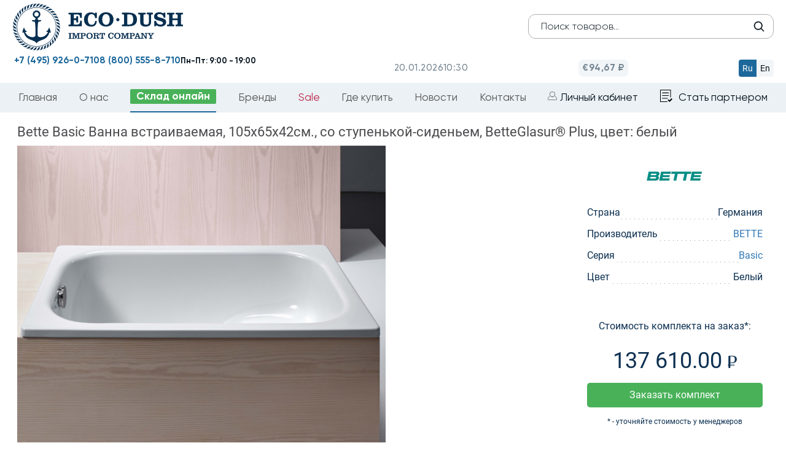

--- FILE ---
content_type: text/html; charset=utf-8
request_url: https://eco-dush.ru/catalog/vanny/bette-basic-vanna-so-stupenkoy-sidenem-105x65x42-c-pokrytiem-glasur-plus-tsvet-belyy.html
body_size: 11562
content:
    <!DOCTYPE html>
    <html lang="ru">
    <head>
        <title>Bette Basic Ванна встраиваемая, 105x65x42см., со ступенькой-сиденьем, BetteGlasur® Plus, цвет: белый (1050-000 PLUS B23-1520)</title>
                <link rel="icon" href="/favicon.ico" type="image/x-icon">
                <meta http-equiv="Content-Type" content="text/html; charset=utf-8" />
<meta name="robots" content="index, follow" />
<meta name="keywords" content="Bette Basic Ванна встраиваемая, 105x65x42см., со ступенькой-сиденьем, BetteGlasur® Plus, цвет: белый" />
<meta name="description" content="Bette Basic Ванна встраиваемая, 105x65x42см., со ступенькой-сиденьем, BetteGlasur® Plus, цвет: белый, артикулы: 1050-000 PLUS B23-1520, от оптового поставщика элитной сантехники Eco-Dush.ru." />
<link rel="canonical" href="https://eco-dush.ru/catalog/vanny/bette-basic-vanna-so-stupenkoy-sidenem-105x65x42-c-pokrytiem-glasur-plus-tsvet-belyy.html" />
<script type="text/javascript" data-skip-moving="true">(function(w, d, n) {var cl = "bx-core";var ht = d.documentElement;var htc = ht ? ht.className : undefined;if (htc === undefined || htc.indexOf(cl) !== -1){return;}var ua = n.userAgent;if (/(iPad;)|(iPhone;)/i.test(ua)){cl += " bx-ios";}else if (/Android/i.test(ua)){cl += " bx-android";}cl += (/(ipad|iphone|android|mobile|touch)/i.test(ua) ? " bx-touch" : " bx-no-touch");cl += w.devicePixelRatio && w.devicePixelRatio >= 2? " bx-retina": " bx-no-retina";var ieVersion = -1;if (/AppleWebKit/.test(ua)){cl += " bx-chrome";}else if ((ieVersion = getIeVersion()) > 0){cl += " bx-ie bx-ie" + ieVersion;if (ieVersion > 7 && ieVersion < 10 && !isDoctype()){cl += " bx-quirks";}}else if (/Opera/.test(ua)){cl += " bx-opera";}else if (/Gecko/.test(ua)){cl += " bx-firefox";}if (/Macintosh/i.test(ua)){cl += " bx-mac";}ht.className = htc ? htc + " " + cl : cl;function isDoctype(){if (d.compatMode){return d.compatMode == "CSS1Compat";}return d.documentElement && d.documentElement.clientHeight;}function getIeVersion(){if (/Opera/i.test(ua) || /Webkit/i.test(ua) || /Firefox/i.test(ua) || /Chrome/i.test(ua)){return -1;}var rv = -1;if (!!(w.MSStream) && !(w.ActiveXObject) && ("ActiveXObject" in w)){rv = 11;}else if (!!d.documentMode && d.documentMode >= 10){rv = 10;}else if (!!d.documentMode && d.documentMode >= 9){rv = 9;}else if (d.attachEvent && !/Opera/.test(ua)){rv = 8;}if (rv == -1 || rv == 8){var re;if (n.appName == "Microsoft Internet Explorer"){re = new RegExp("MSIE ([0-9]+[\.0-9]*)");if (re.exec(ua) != null){rv = parseFloat(RegExp.$1);}}else if (n.appName == "Netscape"){rv = 11;re = new RegExp("Trident/.*rv:([0-9]+[\.0-9]*)");if (re.exec(ua) != null){rv = parseFloat(RegExp.$1);}}}return rv;}})(window, document, navigator);</script>


<link href="/bitrix/js/main/core/css/core.css?16460152273963" type="text/css"  rel="stylesheet" />
<link href="/local/templates/ecodush2024/components/bitrix/catalog/smartsearch/style.css?1730313656697" type="text/css"  rel="stylesheet" />
<link href="/local/templates/ecodush2024/components/bitrix/catalog/smartsearch/bitrix/catalog.element/.default/style.css?17327789512647" type="text/css"  rel="stylesheet" />
<link href="/local/templates/ecodush2024/components/bitrix/system.pagenavigation/.default/style.css?17303136224136" type="text/css"  rel="stylesheet" />
<link href="/local/templates/ecodush2024/vendor/bs/css/bootstrap.min.css?1730313744121260" type="text/css"  data-template-style="true"  rel="stylesheet" />
<link href="/local/templates/ecodush2024/vendor/jquery-ui-1.12.1.custom/jquery-ui.css?173031374422423" type="text/css"  data-template-style="true"  rel="stylesheet" />
<link href="/local/templates/ecodush2024/vendor/owl-carousel/owl.transitions.css?17303137424476" type="text/css"  data-template-style="true"  rel="stylesheet" />
<link href="/local/templates/ecodush2024/vendor/lightGallery/dist/css/lightgallery.min.css?173031374219970" type="text/css"  data-template-style="true"  rel="stylesheet" />
<link href="/local/templates/ecodush2024/css/redesign2024.css?176708651771944" type="text/css"  data-template-style="true"  rel="stylesheet" />
<link href="/local/templates/ecodush2024/css/select2.min.css?176007204616264" type="text/css"  data-template-style="true"  rel="stylesheet" />
<link href="/bitrix/css/main/font-awesome.css?164601519828796" type="text/css"  data-template-style="true"  rel="stylesheet" />
<link href="/local/templates/ecodush2024/components/bitrix/menu/topmenu/style.css?173031372030" type="text/css"  data-template-style="true"  rel="stylesheet" />
<link href="/local/templates/ecodush2024/styles.css?175213826443839" type="text/css"  data-template-style="true"  rel="stylesheet" />
<link href="/local/templates/ecodush2024/template_styles.css?1761658807104646" type="text/css"  data-template-style="true"  rel="stylesheet" />



<meta http-equiv="X-UA-Compatible" content="IE=edge">
<meta name="viewport" content="width=device-width, initial-scale=1">
<meta name="format-detection" content="telephone=no">
<meta name="apple-mobile-web-app-capable" content="yes">
<meta name="robots" content="noyaca"/>
<meta name="yandex-verification" content="2b9f99667dbedd91" />



                <script type="application/ld+json" defer>
            {
                "@context": "http://schema.org",
                "@type": "Organization",
                "name": "ООО Эко-Душ - официальный импортер сантехники из Италии, Германии и Японии",
                "url": "https://eco-dush.ru/",
                "email": "info@eco-dush.ru",
                "logo": "https://eco-dush.ru/images/logo_shema.jpg",
                "description": "Сантехника оптом в Москве и РФ - мебель для ванной, душевые кабины, санфаянс, поддоны для душевых кабин, итальянская, немецкая сантехника на заказ.",
                "address": {
                    "@type": "PostalAddress",
                    "addressLocality": "Мытищи, Россия",
                    "postalCode": "141006",
                    "streetAddress": "Волковское шоссе, владение 5а, строение 1"
                },
                "contactPoint": [
                    {
                        "@type": "ContactPoint",
                        "telephone": "+74959260710",
                        "contactType": "customer service"
                    }
                ],
                "sameAs": [
                    "https://www.facebook.com/ecodushru/",
                    "https://www.instagram.com/eco_dush/",
                    "https://twitter.com/ecodush",
                    "https://www.youtube.com/channel/UChuxVx3vMY2L7zcdDkmqptA"
                ]
            }
        </script>
				    </head>
<body class="page redesign">
<div class="to_blur">
    <header class="header gan" id="header-sticky">
        <div id="header-top" class="header-top">
            <div id="header-top-menu-wrap" class="header-top-menu-wrap">
                <div class="container"></div>
            </div>
            <!--noindex-->
            <div class="header-top-inner">
                <div class="container">
                    <div class="header-top-l">
                        <button type="button" class="tcon tcon-menu--arrow tcon-menu--arrowup" aria-label="toggle menu">
                            <span class="tcon-menu__lines" aria-hidden="true"></span>
                            <span class="tcon-visuallyhidden"></span>
                        </button>
                        <div id="langchange">
                            <span data-lang="ru" >ru</span>
                            <span data-lang="en"  class="noactive">en</span>
                        </div>

                        <span class="header-top-date">20.01.2026</span>
                        <span class="header-top-time">13:30</span>
                        <span class="header-top-euro">&euro; 94.6692</span>                                                                        <div id="fixheadsearch">
                            <form id="searchform" action="/search/" method="get">
                                <input type="text" class="header-mid-search form-control" name="q" placeholder="Поиск товара"/>
                                <button type="submit" class="header-mid-search-btn"></button>
                            </form>
                        </div>
                    </div>
                    <div class="header-r-recall">Работаем только с юридическими лицами</div>
                                    </div>
            </div>
            <div id="header-top-filter-wrap" class="header-top-filter-wrap">
                <div class="container"></div>
            </div>
            <!--/noindex-->
        </div>

        <div class="header-mid container header-pages">
    <div class="row">
        <div class="col-md-4 header-mid-l">
            <div class="mobi_button menus"><img src="/bitrix/templates/ecodush2016/css/mobi_button.png"
                                                alt="меню"/></div>
            <div class="mobi_button posik"><img src="/bitrix/templates/ecodush2016/css/mobi_poisk.png"
                                                alt="поиск"/></div>
                            <a href="/" class="header-logo"><img src="/local/templates/ecodush2024/img/logo2024.svg"
                                                     title="Эко-Душ Официальный импортёр сантехники из Германии Италии и Японии"
                                                     alt="Экодуш - официальный импортер сантехники из Германии Италии и Японии"></a>
                        <a class="mobi_button" href="/lk/"><img src="/bitrix/templates/ecodush2016/css/mobi_lk.png"
                                                    alt="личный кабинет"/></a>
            <a class="mobi_button" href="/lk/basket/"><img src="/bitrix/templates/ecodush2016/css/mobi_cart.png" alt="корзина"/></a>

            <div class="header-mid-search-wrap">
                <div class="mobi_button closes"><img src="/bitrix/templates/ecodush2016/css/mobi_close.jpg"
                                                     alt="закрыть меню"/></div>
                <form id="searchform" action="/search/" method="get">
                    <input type="text" class="header-mid-search form-control" name="q" placeholder="Поиск товаров..."/>
                    <button type="submit" class="header-mid-search-btn"></button>
                </form>
            </div>
			        </div>
        <div class="col-md-4 header-mid-c">
            <div class="mobi_button menus"><img src="/bitrix/templates/ecodush2016/css/mobi_button.png"
                                                alt="меню"/></div>
            <div class="mobi_button posik"><img src="/bitrix/templates/ecodush2016/css/mobi_poisk.png"
                                                alt="поиск"/></div>
<div class="header-logo"><a href="/"><img src="/local/templates/ecodush2024/img/logo2024main.svg" title="Эко-Душ Официальный импортёр сантехники из Германии Италии и Японии" 
alt="Экодуш - официальный импортер сантехники из Германии Италии и Японии">
	</a>
</div>
<a class="mobi_button" href="/lk/"><img src="/bitrix/templates/ecodush2016/css/mobi_lk.png"
                                                    alt="личный кабинет"/></a>
            <a class="mobi_button" href="/lk/basket/"><img src="/bitrix/templates/ecodush2016/css/mobi_cart.png" alt="корзина"/></a>

		</div>
        <div class="col-md-4 header-mid-r">
            <div class="header-mid-search-wrap pages">
                <div class="mobi_button closes"><img src="/bitrix/templates/ecodush2016/css/mobi_close.jpg"
                                                     alt="закрыть меню"/></div>
                <form id="searchform" action="/search/" method="get">
                    <input type="text" class="header-mid-search form-control" name="q" placeholder="Поиск товаров..."/>
                    <button type="submit" class="header-mid-search-btn"></button>
                </form>
            </div>
            <div class="header-mid__basic-info">
                <div class="header-mid__basic-info__datetime">
                    <span class="date">20.01.2026</span>
                    <span class="time">13:30</span>
                </div>
                <div class="header-mid__basic-info__euro">
                    <span>€94,67 ₽</span>
                </div>
                <div class="header-mid__basic-info_language">
                    <div class="header-mid__basic-info_language__btn header-mid__basic-info_language-ru active"
                         data-lang="ru">Ru
                    </div>
                    <div class="header-mid__basic-info_language__btn header-mid__basic-info_language-en"
                         data-lang="en">En
                    </div>
                </div>
            </div>
            <div class="n_bottom">
				<div class=""><a class="blue-colored phone_link" href="tel:+74959260710">+7 (495) 926-0-710</a></div>
                <div class=""><a class="blue-colored phone_link" href="tel:+78005558710">8 (800) 555-8-710</a></div>
                <div class=""><b>Пн-Пт: 9:00 - 19:00</b></div>
            </div>
        </div>
    </div>
</div>                <div class="header-bot container">
            <div id="langchange">
                <span data-lang="ru">ru</span>
                <span data-lang="en" class="noactive">en</span>
            </div>
            <div class="mobi_button closes"><img src="/bitrix/templates/ecodush2016/css/mobi_close.jpg" alt=""/></div>
            <nav id="header-menu" class="header-menu">
                
                
                
<ul>
 	<li><a href="/">Главная</a></li>
			<li><a href="/company/">О нас</a></li>
		
		<li class="catlink selected"><a href="/catalog/" class="selected">Склад онлайн</a></li>
		
			<li><a href="/brands/">Бренды</a></li>
		
			<li class="redlink"><a href="/sale/">Sale</a></li>
		
			<li><a href="/where_buy/">Где купить</a></li>
		
			<li><a href="/news/">Новости</a></li>
		
			<li><a href="/contacts/">Контакты</a></li>
		
                            <li>
                    <a href="/lk/" class="header-top-r-login">Личный кабинет</a>
                </li>
                <li>
                        <a href="/registration/" class="header-top-r-register header-top-partner">Стать партнером</a>
                </li>
            </ul>
            </nav>
        </div>
    </header>


<div id="subfiltercontainer">
<div class="row">
	<div class="col-xs-12">
<style>
	@media (min-width: 780px) {
.redesign #subfiltercontainer .sec-content {
    width: 96%;
    margin: 0 auto;
}
	}
</style>
<section class="sec-content container" itemscope="" itemtype="http://schema.org/Product">
    <div class="bx_item_detail" id="">
        <h1 class="item_title" itemprop="name">
            Bette Basic Ванна встраиваемая, 105x65x42см., со ступенькой-сиденьем, BetteGlasur® Plus, цвет: белый        </h1>


        <div class="element-container">
            <div class="image-block">
                <div class="detail-image lightgallery">
                    <li data-src="/upload/iblock/d14/d146b7034cf46874de6f7a75ca15c2e0.jpg" class="imal" style="list-style: none;">
                        <img src="/upload/iblock/d14/d146b7034cf46874de6f7a75ca15c2e0.jpg" alt="Bette Basic Ванна встраиваемая, 105x65x42см., со ступенькой-сиденьем, BetteGlasur® Plus, цвет: белый" itemprop="image"/>
						                    </li>
                </div>

				<ul class="image-list lightgallery">
									
				

				
					<li class="imal" data-src="/upload/iblock/da8/da841396287c79e4762682934e7edaec.jpg">
						<img src="/upload/iblock/da8/da841396287c79e4762682934e7edaec.jpg" alt="Bette Basic Ванна встраиваемая, 105x65x42см., со ступенькой-сиденьем, BetteGlasur® Plus, цвет: белый"/>
					</li>
					<li class="imal" data-src="/upload/iblock/22e/22ea6858b5b2ce74c033b93f4d596809.jpg">
						<img src="/upload/iblock/22e/22ea6858b5b2ce74c033b93f4d596809.jpg" alt="Bette Basic Ванна встраиваемая, 105x65x42см., со ступенькой-сиденьем, BetteGlasur® Plus, цвет: белый"/>
					</li>
				</ul>	
                            </div>
			<meta itemprop="brand" content="BETTE">
            <div class="bay-block">
                <div class="brand-icon">
                    <img src="/upload/iblock/44a/44a3716905851693f38eae99583f6e3c.jpg" alt="BETTE"/>
                </div>
                <ul class="prop-list">
                                            <li>
                            <span class="prop-name">Страна</span>
                            <span class="prop-value">Германия</span>
                        </li>
                                                                <li>
                            <span class="prop-name">Производитель</span>
                            <span class="prop-value">
								<a href="/brands/bette/" title="BETTE">									BETTE								</a>							</span>
                        </li>
                                                                <li>
                            <span class="prop-name">Серия</span>
                            <span class="prop-value">
								<a href="/brands/bette/basic/" title="Basic">									Basic								</a>							</span>
                        </li>
                                                                <li>
                            <span class="prop-name">Цвет</span>
                            <span class="prop-value">Белый</span>
                        </li>
                                        <li>
                        <span class="prop-name">                    <p>Стоимость комплекта на заказ*:</p>
                    		                     <p class="price">137 610.00 <span class="rub-2"></span></p>
                                            <button id="zakazButton-66015" class="button-bay popbutton "   data-name="Заказать товар" data-pid="66015" data-window="3">Заказать комплект</button>
                        <p class="small_text_with_trick">* - уточняйте стоимость у менеджеров</p>
                    

                                    
                    <br><a href="/brands/bette/basic/" class="button-link">Посмотреть все товары из коллекции</a>
                </ul>
            </div>

        </div>


        
            

            <table class="table table-s1 table-striped page-2-4">
                <thead>
                <tr>
                    <th class="articul">Артикул</th>
                    <th class="title">Наименование</th>
                    <th>Тип товара</th>
                                        <th class="qty simple">Количество</th>
                    <th class="price1">Цена</th>
                    <th class="price3">Сумма</th>
                    <th class="in-stock">На складе</th>
                                    </tr>
                </thead>
                <tbody>

                
                    <tr>
                        <td class="articul"><span class="table-s1-td-hover-wrap">B23-1520<span class="table-s1-td-hover">B23-1520</span></span></td>
                        <td class="title"><div class="table-s1-td-hover-title">BETTE Ножки для ванны STEP (комплект)</div></td>
                        <td>Заказной</td>
                                                <td class="qty simple">1</td>
                        <td class="price1">13 860</td>
                        <td class="price3">13 860</td>
                                                    <td class="in-stock"><div class="table-s1-in-stock-0">0</div></td>

                        


                    </tr>
                
                    <tr>
                        <td class="articul"><span class="table-s1-td-hover-wrap">1050-000 PLUS<span class="table-s1-td-hover">1050-000 PLUS</span></span></td>
                        <td class="title"><div class="table-s1-td-hover-title">BETTE Step Ванна со ступенькой-сиденьем 105x65x42  c покрытием BetteGlasur ® Plus цвет белый</div></td>
                        <td>Заказной</td>
                                                <td class="qty simple">1</td>
                        <td class="price1">123 750</td>
                        <td class="price3">123 750</td>
                                                    <td class="in-stock"><div class="table-s1-in-stock-0">0</div></td>

                        


                    </tr>
                                </tbody>
            </table>
                        <meta itemprop="description" content="Bette Basic Ванна встраиваемая, 105x65x42см., со ступенькой-сиденьем, BetteGlasur® Plus, цвет: белый">
        <div itemprop="offers" itemscope="" itemtype="http://schema.org/Offer">
			<meta itemprop="url" content="https://eco-dush.ru:443/catalog/vanny/bette-basic-vanna-so-stupenkoy-sidenem-105x65x42-c-pokrytiem-glasur-plus-tsvet-belyy.html">
            <meta itemprop="price" content="137610">
            <meta itemprop="priceCurrency" content="RUB">
        </div>

                </section>
<script type="application/ld+json">
	{
	"@context": "http://schema.org/",
	"@type": "Product",
	"url": "https://eco-dush.ru:443/catalog/vanny/bette-basic-vanna-so-stupenkoy-sidenem-105x65x42-c-pokrytiem-glasur-plus-tsvet-belyy.html",
	"name": "Bette Basic Ванна встраиваемая, 105x65x42см., со ступенькой-сиденьем, BetteGlasur® Plus, цвет: белый",
	"image": "https://eco-dush.ru:443/upload/iblock/d14/d146b7034cf46874de6f7a75ca15c2e0.jpg",
	"description": "Bette Basic Ванна встраиваемая, 105x65x42см., со ступенькой-сиденьем, BetteGlasur® Plus, цвет: белый",
	"mpn": "B23-1520 1050-000 PLUS ",
	"model": "B23-1520 1050-000 PLUS ",
	"brand": "BETTE",
	"offers": {
		"@type": "Offer",
		"priceCurrency": "RUB",
		"price": "137610",
		"seller": {
			"@type": "Organization",
			"name": "ООО Эко-Душ - официальный импортер сантехники из Германии и Италии"
			}
		}
	}
</script>
<div class="none" itemscope itemtype="http://schema.org/ImageObject">
    <meta itemprop="name" content="Bette Basic Ванна встраиваемая, 105x65x42см., со ступенькой-сиденьем, BetteGlasur® Plus, цвет: белый">
    <meta itemprop="caption" content="Bette Basic Ванна встраиваемая, 105x65x42см., со ступенькой-сиденьем, BetteGlasur® Plus, цвет: белый">
    <meta itemprop="description" content="Bette Basic Ванна встраиваемая, 105x65x42см., со ступенькой-сиденьем, BetteGlasur® Plus, цвет: белый">
    <meta itemprop="height" content="700">
    <meta itemprop="width" content="700">
    <a itemprop="contentUrl" href="/upload/iblock/d14/d146b7034cf46874de6f7a75ca15c2e0.jpg">
        <img itemprop="thumbnail" src="https://eco-dush.ru:443/upload/iblock/d14/d146b7034cf46874de6f7a75ca15c2e0.jpg" alt="" />
    </a>
    </div>



<section class="sec-bests nnlist">
	<div class="container">
		<h2 class="sec-header">Сопутствующие товары</h2>	</div>
	<div class="products-carousel-container container">
		<div id="sec-bests-carousel" class="products-carousel">
			 			 

							
												<div class="products-carousel-page">
				<div class="row">
													
				
	
				
				
								  <div class="col-md-3 product-card" id="bx_3218110189_520550">
						<a href="/catalog/inzhenernaya-santekhnika/viega-simplex-sliv-pereliv-standartnyy-poluavtomat-nakladka-tsvet-khrom.html?from=advice" class="products-carousel-el">
							<div class="products-carousel-el-img">
								<img src="/upload/resize_cache/iblock/fd0/350_350_1/fd0e6ae49c66162caefb3016e3695691.jpg" alt="Viega Simplex Слив-перелив стандартный полуавтомат, накладка цвет: хром" title="Viega Simplex Слив-перелив стандартный полуавтомат, накладка цвет: хром">
																							</div>
							<div class="products-base">
								<div class="products-carousel-el-top">
									<div class="products-carousel-el-top-l">
										<span class="country de">Германия</span>
									</div>
									<div class="products-carousel-el-top-r">
										<span class="in-stock">Складской</span>
									</div>
								</div>
								<div class="products-carousel-el-title">
									Viega Simplex Слив-перелив стандартный полуавтомат, накладка цвет: хром								</div>
								<div class="products-carousel-el-price">
<!--noindex-->
									<div class="statusbox"><div class="status_2084"><span>В наличии</span></div></div>
<!--/noindex-->
									<span class="products-carousel-el-price-1">5 590 <span class="rub-4"></span></span>


								</div>
							</div>
						</a>
					</div>
				  							
																	
				
	
				
				
								  <div class="col-md-3 product-card" id="bx_3218110189_669138">
						<a href="/catalog/dushevye-ograzhdeniya/ravak-pivot-shtorka-dlya-vanny-80sm-transparent-tsvet-satin.html?from=advice" class="products-carousel-el">
							<div class="products-carousel-el-img">
								<img src="/upload/resize_cache/iblock/7a0/350_350_1/7a0de65bc2fe186bde1a3e823f125654.jpg" alt="Ravak Pivot Шторка для ванны 80см., транспарент, цвет: сатин" title="Ravak Pivot Шторка для ванны 80см., транспарент, цвет: сатин">
																							</div>
							<div class="products-base">
								<div class="products-carousel-el-top">
									<div class="products-carousel-el-top-l">
										<span class="country cz">Чехия</span>
									</div>
									<div class="products-carousel-el-top-r">
										<span class="in-stock">Складской</span>
									</div>
								</div>
								<div class="products-carousel-el-title">
									Ravak Pivot Шторка для ванны 80см., транспарент, цвет: сатин								</div>
								<div class="products-carousel-el-price">
<!--noindex-->
									<div class="statusbox"><div class="status_2084"><span>В наличии</span></div></div>
<!--/noindex-->
									<span class="products-carousel-el-price-1">25 190 <span class="rub-4"></span></span>


								</div>
							</div>
						</a>
					</div>
				  							
																	
				
	
				
				
								  <div class="col-md-3 product-card" id="bx_3218110189_669137">
						<a href="/catalog/dushevye-ograzhdeniya/ravak-pivot-shtorka-dlya-vanny-80sm-transparent-tsvet-chernyy.html?from=advice" class="products-carousel-el">
							<div class="products-carousel-el-img">
								<img src="/upload/resize_cache/iblock/f05/350_350_1/f05ad37622708b45ef37648d457c4ac9.jpg" alt="Ravak Pivot Шторка для ванны 80см., транспарент, цвет: черный" title="Ravak Pivot Шторка для ванны 80см., транспарент, цвет: черный">
																							</div>
							<div class="products-base">
								<div class="products-carousel-el-top">
									<div class="products-carousel-el-top-l">
										<span class="country cz">Чехия</span>
									</div>
									<div class="products-carousel-el-top-r">
										<span class="in-stock">Складской</span>
									</div>
								</div>
								<div class="products-carousel-el-title">
									Ravak Pivot Шторка для ванны 80см., транспарент, цвет: черный								</div>
								<div class="products-carousel-el-price">
<!--noindex-->
									<div class="statusbox"><div class="status_2084"><span>В наличии</span></div></div>
<!--/noindex-->
									<span class="products-carousel-el-price-1">23 650 <span class="rub-4"></span></span>


								</div>
							</div>
						</a>
					</div>
				  							
																	
				
	
				
				
								  <div class="col-md-3 product-card" id="bx_3218110189_669136">
						<a href="/catalog/dushevye-ograzhdeniya/ravak-pivot-shtorka-dlya-vanny-80sm-transparent-tsvet-blestyashchiy.html?from=advice" class="products-carousel-el">
							<div class="products-carousel-el-img">
								<img src="/upload/resize_cache/iblock/963/350_350_1/963a5cce67e587bb13197423e0305fb7.jpg" alt="Ravak Pivot Шторка для ванны 80см., транспарент, цвет: блестящий" title="Ravak Pivot Шторка для ванны 80см., транспарент, цвет: блестящий">
																							</div>
							<div class="products-base">
								<div class="products-carousel-el-top">
									<div class="products-carousel-el-top-l">
										<span class="country cz">Чехия</span>
									</div>
									<div class="products-carousel-el-top-r">
										<span class="in-stock">Складской</span>
									</div>
								</div>
								<div class="products-carousel-el-title">
									Ravak Pivot Шторка для ванны 80см., транспарент, цвет: блестящий								</div>
								<div class="products-carousel-el-price">
<!--noindex-->
									<div class="statusbox"><div class="status_2084"><span>В наличии</span></div></div>
<!--/noindex-->
									<span class="products-carousel-el-price-1">24 750 <span class="rub-4"></span></span>


								</div>
							</div>
						</a>
					</div>
				  							
																	
				
	
				
				
								  <div class="col-md-3 product-card" id="bx_3218110189_669125">
						<a href="/catalog/dushevye-ograzhdeniya/ravak-pivot-shtorka-dlya-vanny-80sm-transparent-tsvet-belyy.html?from=advice" class="products-carousel-el">
							<div class="products-carousel-el-img">
								<img src="/upload/resize_cache/iblock/31d/350_350_1/31d32d98bdf613c4e967184360189ce8.jpg" alt="Ravak Pivot Шторка для ванны 80см., транспарент, цвет: белый" title="Ravak Pivot Шторка для ванны 80см., транспарент, цвет: белый">
																							</div>
							<div class="products-base">
								<div class="products-carousel-el-top">
									<div class="products-carousel-el-top-l">
										<span class="country cz">Чехия</span>
									</div>
									<div class="products-carousel-el-top-r">
										<span class="in-stock">Складской</span>
									</div>
								</div>
								<div class="products-carousel-el-title">
									Ravak Pivot Шторка для ванны 80см., транспарент, цвет: белый								</div>
								<div class="products-carousel-el-price">
<!--noindex-->
									<div class="statusbox"><div class="status_2084"><span>В наличии</span></div></div>
<!--/noindex-->
									<span class="products-carousel-el-price-1">22 770 <span class="rub-4"></span></span>


								</div>
							</div>
						</a>
					</div>
				  							
																	
				
	
				
				
								  <div class="col-md-3 product-card" id="bx_3218110189_571432">
						<a href="/catalog/dushevye-ograzhdeniya/novellini-young-shtorka-nqa-vannu-85kh151-6sm-dx-sx-steklo-prozrachnoe-tsvet-chernyy-matovyy.html?from=advice" class="products-carousel-el">
							<div class="products-carousel-el-img">
								<img src="/upload/resize_cache/iblock/906/350_350_1/90643086a85b5b8278e0fe99568be0bf.jpg" alt="Novellini Young  Шторка на ванну 85х151,6см., DX/SX, стекло прозрачное, цвет: черный матовый" title="Novellini Young  Шторка на ванну 85х151,6см., DX/SX, стекло прозрачное, цвет: черный матовый">
																							</div>
							<div class="products-base">
								<div class="products-carousel-el-top">
									<div class="products-carousel-el-top-l">
										<span class="country it">Италия</span>
									</div>
									<div class="products-carousel-el-top-r">
										<span class="in-stock">Складской</span>
									</div>
								</div>
								<div class="products-carousel-el-title">
									Novellini Young  Шторка на ванну 85х151,6см., DX/SX, стекло прозрачное, цвет: черный матовый								</div>
								<div class="products-carousel-el-price">
<!--noindex-->
									<div class="statusbox"><div class="status_2084"><span>В наличии</span></div></div>
<!--/noindex-->
									<span class="products-carousel-el-price-1">56 574 <span class="rub-4"></span></span>


								</div>
							</div>
						</a>
					</div>
				  							
									</div>
				  </div>
												<div class="products-carousel-page">
				<div class="row">
													
				
	
				
				
								  <div class="col-md-3 product-card" id="bx_3218110189_571431">
						<a href="/catalog/dushevye-ograzhdeniya/novellini-young-shtorka-na-vannu-85kh151-6sm-dx-sxq-steklo-prozrachnoe-tsvet-khrom.html?from=advice" class="products-carousel-el">
							<div class="products-carousel-el-img">
								<img src="/upload/resize_cache/iblock/d66/350_350_1/d66237021dd829d0a2d41a22420b0ca7.jpg" alt="Novellini Young  Шторка на ванну 85х151,6см., DX/SX, стекло прозрачное, цвет: хром" title="Novellini Young  Шторка на ванну 85х151,6см., DX/SX, стекло прозрачное, цвет: хром">
																							</div>
							<div class="products-base">
								<div class="products-carousel-el-top">
									<div class="products-carousel-el-top-l">
										<span class="country it">Италия</span>
									</div>
									<div class="products-carousel-el-top-r">
										<span class="in-stock">Складской</span>
									</div>
								</div>
								<div class="products-carousel-el-title">
									Novellini Young  Шторка на ванну 85х151,6см., DX/SX, стекло прозрачное, цвет: хром								</div>
								<div class="products-carousel-el-price">
<!--noindex-->
									<div class="statusbox"><div class="status_2084"><span>В наличии</span></div></div>
<!--/noindex-->
									<span class="products-carousel-el-price-1">56 574 <span class="rub-4"></span></span>


								</div>
							</div>
						</a>
					</div>
				  							
																	
				
	
				
				
								  <div class="col-md-3 product-card" id="bx_3218110189_571430">
						<a href="/catalog/dushevye-ograzhdeniya/novellini-young-shtorka-na-vannu-120kh151-6sm-pravwaya-sx-steklo-prozrachnoe-tsvet-chernyy-matovyy.html?from=advice" class="products-carousel-el">
							<div class="products-carousel-el-img">
								<img src="/upload/resize_cache/iblock/9bc/350_350_1/9bcd3e76ba831877f3d10f7bc2b43afa.jpg" alt="Novellini Young Шторка на ванну 120х151,6см., правая SX, стекло прозрачное, цвет: черный матовый" title="Novellini Young Шторка на ванну 120х151,6см., правая SX, стекло прозрачное, цвет: черный матовый">
																							</div>
							<div class="products-base">
								<div class="products-carousel-el-top">
									<div class="products-carousel-el-top-l">
										<span class="country it">Италия</span>
									</div>
									<div class="products-carousel-el-top-r">
										<span class="in-stock">Складской</span>
									</div>
								</div>
								<div class="products-carousel-el-title">
									Novellini Young Шторка на ванну 120х151,6см., правая SX, стекло прозрачное, цвет: черный матовый								</div>
								<div class="products-carousel-el-price">
<!--noindex-->
									<div class="statusbox"><div class="status_2084"><span>В наличии</span></div></div>
<!--/noindex-->
									<span class="products-carousel-el-price-1">80 658 <span class="rub-4"></span></span>


								</div>
							</div>
						</a>
					</div>
				  							
																	
				
	
				
				
								  <div class="col-md-3 product-card" id="bx_3218110189_571429">
						<a href="/catalog/dushevye-ograzhdeniya/novellini-young-shtorka-na-vannu-120kh151-6sm-peravaya-dx-steklo-prozrachnoe-tsvet-chernyy-matovyy.html?from=advice" class="products-carousel-el">
							<div class="products-carousel-el-img">
								<img src="/upload/resize_cache/iblock/1c3/350_350_1/1c31c5291671272efb38a49ef2014629.jpg" alt="Novellini Young Шторка на ванну 120х151,6см., правая DX, стекло прозрачное, цвет: черный матовый" title="Novellini Young Шторка на ванну 120х151,6см., правая DX, стекло прозрачное, цвет: черный матовый">
																							</div>
							<div class="products-base">
								<div class="products-carousel-el-top">
									<div class="products-carousel-el-top-l">
										<span class="country it">Италия</span>
									</div>
									<div class="products-carousel-el-top-r">
										<span class="in-stock">Складской</span>
									</div>
								</div>
								<div class="products-carousel-el-title">
									Novellini Young Шторка на ванну 120х151,6см., правая DX, стекло прозрачное, цвет: черный матовый								</div>
								<div class="products-carousel-el-price">
<!--noindex-->
									<div class="statusbox"><div class="status_2084"><span>В наличии</span></div></div>
<!--/noindex-->
									<span class="products-carousel-el-price-1">80 658 <span class="rub-4"></span></span>


								</div>
							</div>
						</a>
					</div>
				  							
																	
				
	
				
				
								  <div class="col-md-3 product-card" id="bx_3218110189_571428">
						<a href="/catalog/dushevye-ograzhdeniya/novellini-young-shtorka-na-vannu-120khw151-6sm-pravaya-sx-steklo-prozrachnoe-tsvet-khrom.html?from=advice" class="products-carousel-el">
							<div class="products-carousel-el-img">
								<img src="/upload/resize_cache/iblock/f4f/350_350_1/f4f049e1828bc647478f0d0b33e2537a.jpg" alt="Novellini Young Шторка на ванну 120х151,6см., правая SX, стекло прозрачное, цвет: хром" title="Novellini Young Шторка на ванну 120х151,6см., правая SX, стекло прозрачное, цвет: хром">
																							</div>
							<div class="products-base">
								<div class="products-carousel-el-top">
									<div class="products-carousel-el-top-l">
										<span class="country it">Италия</span>
									</div>
									<div class="products-carousel-el-top-r">
										<span class="in-stock">Складской</span>
									</div>
								</div>
								<div class="products-carousel-el-title">
									Novellini Young Шторка на ванну 120х151,6см., правая SX, стекло прозрачное, цвет: хром								</div>
								<div class="products-carousel-el-price">
<!--noindex-->
									<div class="statusbox"><div class="status_2084"><span>В наличии</span></div></div>
<!--/noindex-->
									<span class="products-carousel-el-price-1">80 658 <span class="rub-4"></span></span>


								</div>
							</div>
						</a>
					</div>
				  							
																	
				
	
				
				
								  <div class="col-md-3 product-card" id="bx_3218110189_571427">
						<a href="/catalog/dushevye-ograzhdeniya/novellini-young-shtorka-na-vannu-120kqh151-6sm-pravaya-dx-steklo-prozrachnoe-tsvet-khrom.html?from=advice" class="products-carousel-el">
							<div class="products-carousel-el-img">
								<img src="/upload/resize_cache/iblock/b03/350_350_1/b03ecb9948dafe8c4f5ba45245229273.jpg" alt="Novellini Young Шторка на ванну 120х151,6см., правая DX, стекло прозрачное, цвет: хром" title="Novellini Young Шторка на ванну 120х151,6см., правая DX, стекло прозрачное, цвет: хром">
																							</div>
							<div class="products-base">
								<div class="products-carousel-el-top">
									<div class="products-carousel-el-top-l">
										<span class="country it">Италия</span>
									</div>
									<div class="products-carousel-el-top-r">
										<span class="in-stock">Складской</span>
									</div>
								</div>
								<div class="products-carousel-el-title">
									Novellini Young Шторка на ванну 120х151,6см., правая DX, стекло прозрачное, цвет: хром								</div>
								<div class="products-carousel-el-price">
<!--noindex-->
									<div class="statusbox"><div class="status_2084"><span>В наличии</span></div></div>
<!--/noindex-->
									<span class="products-carousel-el-price-1">80 658 <span class="rub-4"></span></span>


								</div>
							</div>
						</a>
					</div>
				  							
																	
				
	
				
				
								  <div class="col-md-3 product-card" id="bx_3218110189_366138">
						<a href="/catalog/dushevye-ograzhdeniya/novellini-aurora-shtorka-na-vannu-75kh150sm-steklo-tsvet-khrom.html?from=advice" class="products-carousel-el">
							<div class="products-carousel-el-img">
								<img src="/upload/resize_cache/iblock/183/350_350_1/18349844db2072d4721ab621e43df1cc.jpeg" alt="Novellini Aurora Шторка на ванну 75х150см., стекло, цвет: хром" title="Novellini Aurora Шторка на ванну 75х150см., стекло, цвет: хром">
																							</div>
							<div class="products-base">
								<div class="products-carousel-el-top">
									<div class="products-carousel-el-top-l">
										<span class="country it">Италия</span>
									</div>
									<div class="products-carousel-el-top-r">
										<span class="in-stock">Складской</span>
									</div>
								</div>
								<div class="products-carousel-el-title">
									Novellini Aurora Шторка на ванну 75х150см., стекло, цвет: хром								</div>
								<div class="products-carousel-el-price">
<!--noindex-->
									<div class="statusbox"><div class="status_2084"><span>В наличии</span></div></div>
<!--/noindex-->
									<span class="products-carousel-el-price-1">40 897 <span class="rub-4"></span></span>


								</div>
							</div>
						</a>
					</div>
				  							
									</div>
				  </div>
												<div class="products-carousel-page">
				<div class="row">
													
				
	
				
				
								  <div class="col-md-3 product-card" id="bx_3218110189_45719">
						<a href="/catalog/dushevye-ograzhdeniya/samo-classic-dopolnitelnaya-stoyka-29kh22kh140-sm-s-dvoynym-zerkalom-i-3-mya-polochkami-tsvet-khrom.html?from=advice" class="products-carousel-el">
							<div class="products-carousel-el-img">
								<img src="/upload/resize_cache/iblock/325/350_350_1/3254deedf5555457245e377b8163e723.jpg" alt="SAMO Classic Дополнительная стойка 29х22х140см., с двойным зеркалом и 3-мя полочками, цвет: хром" title="SAMO Classic Дополнительная стойка 29х22х140см., с двойным зеркалом и 3-мя полочками, цвет: хром">
								<div class="sale_icon2"></div>
																							</div>
							<div class="products-base">
								<div class="products-carousel-el-top">
									<div class="products-carousel-el-top-l">
										<span class="country it">Италия</span>
									</div>
									<div class="products-carousel-el-top-r">
										<span class="in-stock">Складской</span>
									</div>
								</div>
								<div class="products-carousel-el-title">
									SAMO Classic Дополнительная стойка 29х22х140см., с двойным зеркалом и 3-мя полочками, цвет: хром								</div>
								<div class="products-carousel-el-price">
<!--noindex-->
									<div class="statusbox"><div class="status_2484"><span>Снято с производства</span></div></div>
<!--/noindex-->
									<span class="products-carousel-el-price-1">34 121 <span class="rub-4"></span></span>


								</div>
							</div>
						</a>
					</div>
				  						
			
				</div>
			</div>

		</div>
	</div>
</section>
<br /><br />	</div>
	</div></div><!--noindex-->

<footer class="footer">
	<div class="footer-top">
				<div class="container">Гарантированная поставка сантехники из Европы! Все товары растаможены согласно действующему законодательству РФ.</div>
	</div>
	<div class="container dfoot">
		<div class="row">
			<div class="footer-mid-l col-md-4">
				<p>Московский регион:  <br><a class="phone_link" href="tel:+74959260710"><b>+7 (495) 926-07-10</b></a> <br>
				<b>141006, г. Мытищи, Волковское шоссе, вл.5а, стр.1</b></p>
				<hr>
				<p>Представительство в Н.Новгороде:  <br><a class="phone_link" href="tel:+78312286629"><b>+7 (831) 228-66-29</b></a><br>
				<b>603006, г. Нижний Новгород, ул.Варварская, д.40</b></p>
				<hr>
				<p>Представительство в Новосибирске:  <br><a class="phone_link" href="tel:+79139896727"><b>+7 (913) 989-67-27</b></a></p>
			</div>
			<div class="footer-mid-c col-md-4">
				<a href="/" class="footer-logo"><img src="/local/templates/ecodush2024/img/footer-logo.svg" title="Экодуш" alt="Экодуш"></a>
				<div id="social">
										<a target="_blank" href="https://t.me/santehnica_pro"><img src="/local/templates/ecodush2024/img/icons/logo-tg.svg" alt="Telegram ООО Экодуш"></a>
					<a target="_blank" href="https://www.instagram.com/eco_dush/"><img src="/local/templates/ecodush2024/img/icons/logo-inst.svg" alt="Instagram ООО Экодуш"></a>
					<a target="_blank" href="https://www.youtube.com/channel/UChuxVx3vMY2L7zcdDkmqptA"><img src="/local/templates/ecodush2024/img/icons/logo-youtube.svg" alt="Мы на Youtube"></a>
<a target="_blank" href="https://rutube.ru/channel/47583499/"><img src="/local/templates/ecodush2024/img/icons/logo-rutube.svg" alt="Мы на Rutube"></a>
					<a target="_blank" href="https://vk.com/ecodush"><img src="/local/templates/ecodush2024/img/icons/logo-vk.svg" alt="Мы Вконтакте"></a>
				</div>
			</div>
			<div class="footer-mid-r col-md-4">
				<p>Комплектация объектов: <br><a class="phone_link" href="tel:+79895618894"><b>+7 (989) 561-88-94</b></a><br>
				<b>project@eco-dush.ru</b></p>
				<hr>
				<p>Представительство в Санкт-Петербурге: <br><a href="tel:+79819981007"><b>+7 (981) 998-10-07</b></a><a href="tel:+79117607576" class="phone_link"><b style="margin-left:30px;">+7 (911) 760-75-76</b></a><br>
				<b>199178, г. Санкт-Петербург, 17-я линия Васильевского острова, д.54к3Г, помещ. 2-Н</b></p>
				<hr>
				<p>Представительство в Краснодаре:  <br><a href="tel:+79885270725" class="phone_link"><b>+7 (988) 527-0-725</b></a><br>
				<b>350020, г. Краснодар, ул. Одесская, д.26, литер Е, офис 11</b></p>
			</div>
		</div>
		<div id="mobi_social">
						<a target="_blank" href="https://t.me/santehnica_pro"><img src="/local/templates/ecodush2024/img/icons/logo-tg.svg" alt="Telegram ООО Экодуш"></a>
			<a target="_blank" href="https://www.instagram.com/eco_dush/"><img src="/local/templates/ecodush2024/img/icons/logo-inst.svg" alt="Instagram ООО Экодуш"></a>
			<a target="_blank" href="https://www.youtube.com/channel/UChuxVx3vMY2L7zcdDkmqptA"><img src="/local/templates/ecodush2024/img/icons/logo-youtube.svg" alt="Мы на Youtube"></a>
<a target="_blank" href="https://rutube.ru/channel/47583499/"><img src="/local/templates/ecodush2024/img/icons/logo-rutube.svg" alt="Мы на Rutube"></a>
			<a target="_blank" href="https://vk.com/ecodush"><img src="/local/templates/ecodush2024/img/icons/logo-vk.svg" alt="Мы Вконтакте"></a>
		</div>
		<div class="footer-bot">
		Внимание! Все сведения, содержащиеся на настоящем Сайте, носят исключительно информационный характер. Представленная на сайте информация не является публичной офертой. 		<a class="police" href="/privacy-policy/">Политика конфиденциальности</a>
		* Meta признана экстремистской организацией и запрещена на территории РФ			<div class="footcopy">&copy; ООО Эко-Душ 2006 - 2026</div>
			<div class="none">
<!--LiveInternet counter-->
<!--/LiveInternet-->
			</div>
		</div>
	</div>
</footer>
	<!--/noindex-->
<div class="none" itemscope itemtype="http://schema.org/Organization">
	<meta itemprop="name" content="ООО Эко-Душ - официальный импортер сантехники из Германии и Италии">
	<meta itemprop="image" content="/images/newdesign/logo.png">
	<div itemprop="address" itemscope itemtype="http://schema.org/PostalAddress">
		<meta itemprop="addressLocality" content="Мытищи, Россия">
		<meta itemprop="streetAddress" content="Волковское шоссе, владение 5а, строение 1">
		<meta itemprop="postalCode" content="141006">
	</div>
	<meta itemprop="telephone" content="+74959260710">
	<meta itemprop="email" content="info@eco-dush.ru">
</div>
<!-- Yandex.Metrika counter -->  <noscript><div><img src="https://mc.yandex.ru/watch/34917380" style="position:absolute; left:-9999px;" alt="" /></div></noscript> <!-- /Yandex.Metrika counter -->
	</div>
	<div class="ng_wrap"></div>
	<script defer>
            function action_lang() {
                window.location = '?lang_ui=' + document.getElementsByName('Lang')[0].value;
            }
        </script>
<script type="text/javascript">if(!window.BX)window.BX={message:function(mess){if(typeof mess=='object') for(var i in mess) BX.message[i]=mess[i]; return true;}};</script>
<script type="text/javascript">(window.BX||top.BX).message({'JS_CORE_LOADING':'Загрузка...','JS_CORE_NO_DATA':'- Нет данных -','JS_CORE_WINDOW_CLOSE':'Закрыть','JS_CORE_WINDOW_EXPAND':'Развернуть','JS_CORE_WINDOW_NARROW':'Свернуть в окно','JS_CORE_WINDOW_SAVE':'Сохранить','JS_CORE_WINDOW_CANCEL':'Отменить','JS_CORE_WINDOW_CONTINUE':'Продолжить','JS_CORE_H':'ч','JS_CORE_M':'м','JS_CORE_S':'с','JSADM_AI_HIDE_EXTRA':'Скрыть лишние','JSADM_AI_ALL_NOTIF':'Показать все','JSADM_AUTH_REQ':'Требуется авторизация!','JS_CORE_WINDOW_AUTH':'Войти','JS_CORE_IMAGE_FULL':'Полный размер'});</script>
<script type="text/javascript">(window.BX||top.BX).message({'LANGUAGE_ID':'ru','FORMAT_DATE':'DD.MM.YYYY','FORMAT_DATETIME':'DD.MM.YYYY HH:MI:SS','COOKIE_PREFIX':'ECODUSH','SERVER_TZ_OFFSET':'10800','SITE_ID':'s1','SITE_DIR':'/','USER_ID':'','SERVER_TIME':'1768905021','USER_TZ_OFFSET':'0','USER_TZ_AUTO':'Y','bitrix_sessid':'ef15943072e364a9be2917b44e3daf65'});</script><script type="text/javascript" src="/bitrix/js/main/core/core.js?1646015226117883"></script>
<script type="text/javascript" src="/bitrix/js/main/core/core_db.js?164601522711131"></script>
<script type="text/javascript" src="/bitrix/js/main/core/core_ajax.js?164601522735602"></script>
<script type="text/javascript" src="/bitrix/js/main/json/json2.min.js?16460152293467"></script>
<script type="text/javascript" src="/bitrix/js/main/core/core_ls.js?164601522710430"></script>
<script type="text/javascript" src="/bitrix/js/main/core/core_fx.js?164601522716538"></script>
<script type="text/javascript" src="/bitrix/js/main/core/core_frame_cache.js?164601522717555"></script>
<script type="text/javascript" src="/bitrix/js/main/jquery/jquery-1.8.3.min.js?164601522993636"></script>
<script type="text/javascript">
					(function () {
						"use strict";

						var counter = function ()
						{
							var cookie = (function (name) {
								var parts = ("; " + document.cookie).split("; " + name + "=");
								if (parts.length == 2) {
									try {return JSON.parse(decodeURIComponent(parts.pop().split(";").shift()));}
									catch (e) {}
								}
							})("BITRIX_CONVERSION_CONTEXT_s1");

							if (! cookie || cookie.EXPIRE < BX.message("SERVER_TIME"))
							{
								var request = new XMLHttpRequest();
								request.open("POST", "/bitrix/tools/conversion/ajax_counter.php", true);
								request.setRequestHeader("Content-type", "application/x-www-form-urlencoded");
								request.send(
									"SITE_ID="      + encodeURIComponent(BX.message("SITE_ID")) + "&" +
									"sessid="       + encodeURIComponent(BX.bitrix_sessid())    + "&" +
									"HTTP_REFERER=" + encodeURIComponent(document.referrer)
								);
							}
						};

						if (window.frameRequestStart === true)
							BX.addCustomEvent("onFrameDataReceived", counter);
						else
							BX.ready(counter);
					})();
				</script>
<script type="text/javascript" src="/local/templates/ecodush2024/vendor/jquery/1.11.3/jquery.min.js?173031374496005"></script>
<script type="text/javascript" src="/local/templates/ecodush2024/vendor/jquery-ui-1.12.1.custom/jquery-ui.min.js?173031374436675"></script>
<script type="text/javascript" src="/local/templates/ecodush2024/vendor/jquery.maskedinput.min.js?17303137464313"></script>
<script type="text/javascript" src="/local/templates/ecodush2024/vendor/lightGallery/dist/js/lightgallery.min.js?173031374217824"></script>
<script type="text/javascript" src="/local/templates/ecodush2024/js/main.js?175913532724852"></script>
<script type="text/javascript" src="/local/templates/ecodush2024/js/select2.min.js?176007204273163"></script>
<script type="text/javascript" src="/local/templates/ecodush2024/vendor/lightGallery/dist/js/lg-video.min.js?17303137425611"></script>
<script type="text/javascript" src="/local/templates/ecodush2024/vendor/owl-carousel/owl.carousel.js?174650991252797"></script>
<script type="text/javascript">var _ba = _ba || []; _ba.push(["aid", "9e9dd415e107482cc57a720bca50d0f1"]); _ba.push(["host", "eco-dush.ru"]); (function() {var ba = document.createElement("script"); ba.type = "text/javascript"; ba.async = true;ba.src = (document.location.protocol == "https:" ? "https://" : "http://") + "bitrix.info/ba.js";var s = document.getElementsByTagName("script")[0];s.parentNode.insertBefore(ba, s);})();</script>


<script type="text/javascript">
document.write("<a href='//www.liveinternet.ru/click' "+
"target=_blank><img src='//counter.yadro.ru/hit?t44.1;r"+
escape(document.referrer)+((typeof(screen)=="undefined")?"":
";s"+screen.width+"*"+screen.height+"*"+(screen.colorDepth?
screen.colorDepth:screen.pixelDepth))+";u"+escape(document.URL)+
";"+Math.random()+
"' alt='' title='LiveInternet' "+
"border='0' width='0' height='0'><\/a>")
</script><script type="text/javascript" src="/local/templates/ecodush2024/js/mobi.js"></script>
<script type="text/javascript" defer> (function(m,e,t,r,i,k,a){m[i]=m[i]||function(){(m[i].a=m[i].a||[]).push(arguments)}; m[i].l=1*new Date();k=e.createElement(t),a=e.getElementsByTagName(t)[0],k.async=1,k.src=r,a.parentNode.insertBefore(k,a)}) (window, document, "script", "https://mc.yandex.ru/metrika/tag.js", "ym"); ym(34917380, "init", { clickmap:true, trackLinks:true, accurateTrackBounce:true, webvisor:true }); </script></body>
</html>